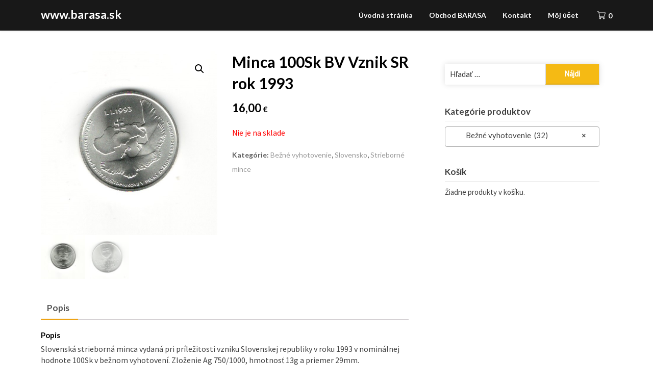

--- FILE ---
content_type: text/html; charset=UTF-8
request_url: https://www.barasa.sk/obchod/minca-100sk-bv-vznik-sr-rok-1993/
body_size: 15716
content:
<!doctype html>
<html lang="sk-SK">
<head>
	<meta charset="UTF-8">
	<meta name="viewport" content="width=device-width, initial-scale=1">
	<link rel="profile" href="https://gmpg.org/xfn/11">

	<title>Minca 100Sk BV Vznik SR rok 1993 &#8211; www.barasa.sk</title>
<meta name='robots' content='max-image-preview:large' />
<script>window._wca = window._wca || [];</script>
<link rel='dns-prefetch' href='//stats.wp.com' />
<link rel='dns-prefetch' href='//d389zggrogs7qo.cloudfront.net' />
<link rel='dns-prefetch' href='//assets.pinterest.com' />
<link rel='dns-prefetch' href='//platform.linkedin.com' />
<link rel='dns-prefetch' href='//fonts.googleapis.com' />
<link rel="alternate" type="application/rss+xml" title="RSS kanál: www.barasa.sk &raquo;" href="https://www.barasa.sk/feed/" />
<link rel="alternate" type="application/rss+xml" title="RSS kanál komentárov webu www.barasa.sk &raquo;" href="https://www.barasa.sk/comments/feed/" />
<script type="text/javascript">
window._wpemojiSettings = {"baseUrl":"https:\/\/s.w.org\/images\/core\/emoji\/14.0.0\/72x72\/","ext":".png","svgUrl":"https:\/\/s.w.org\/images\/core\/emoji\/14.0.0\/svg\/","svgExt":".svg","source":{"concatemoji":"https:\/\/www.barasa.sk\/wp-includes\/js\/wp-emoji-release.min.js?ver=6.2"}};
/*! This file is auto-generated */
!function(e,a,t){var n,r,o,i=a.createElement("canvas"),p=i.getContext&&i.getContext("2d");function s(e,t){p.clearRect(0,0,i.width,i.height),p.fillText(e,0,0);e=i.toDataURL();return p.clearRect(0,0,i.width,i.height),p.fillText(t,0,0),e===i.toDataURL()}function c(e){var t=a.createElement("script");t.src=e,t.defer=t.type="text/javascript",a.getElementsByTagName("head")[0].appendChild(t)}for(o=Array("flag","emoji"),t.supports={everything:!0,everythingExceptFlag:!0},r=0;r<o.length;r++)t.supports[o[r]]=function(e){if(p&&p.fillText)switch(p.textBaseline="top",p.font="600 32px Arial",e){case"flag":return s("\ud83c\udff3\ufe0f\u200d\u26a7\ufe0f","\ud83c\udff3\ufe0f\u200b\u26a7\ufe0f")?!1:!s("\ud83c\uddfa\ud83c\uddf3","\ud83c\uddfa\u200b\ud83c\uddf3")&&!s("\ud83c\udff4\udb40\udc67\udb40\udc62\udb40\udc65\udb40\udc6e\udb40\udc67\udb40\udc7f","\ud83c\udff4\u200b\udb40\udc67\u200b\udb40\udc62\u200b\udb40\udc65\u200b\udb40\udc6e\u200b\udb40\udc67\u200b\udb40\udc7f");case"emoji":return!s("\ud83e\udef1\ud83c\udffb\u200d\ud83e\udef2\ud83c\udfff","\ud83e\udef1\ud83c\udffb\u200b\ud83e\udef2\ud83c\udfff")}return!1}(o[r]),t.supports.everything=t.supports.everything&&t.supports[o[r]],"flag"!==o[r]&&(t.supports.everythingExceptFlag=t.supports.everythingExceptFlag&&t.supports[o[r]]);t.supports.everythingExceptFlag=t.supports.everythingExceptFlag&&!t.supports.flag,t.DOMReady=!1,t.readyCallback=function(){t.DOMReady=!0},t.supports.everything||(n=function(){t.readyCallback()},a.addEventListener?(a.addEventListener("DOMContentLoaded",n,!1),e.addEventListener("load",n,!1)):(e.attachEvent("onload",n),a.attachEvent("onreadystatechange",function(){"complete"===a.readyState&&t.readyCallback()})),(e=t.source||{}).concatemoji?c(e.concatemoji):e.wpemoji&&e.twemoji&&(c(e.twemoji),c(e.wpemoji)))}(window,document,window._wpemojiSettings);
</script>
<style type="text/css">
img.wp-smiley,
img.emoji {
	display: inline !important;
	border: none !important;
	box-shadow: none !important;
	height: 1em !important;
	width: 1em !important;
	margin: 0 0.07em !important;
	vertical-align: -0.1em !important;
	background: none !important;
	padding: 0 !important;
}
</style>
	<link rel='stylesheet' id='wp-block-library-css' href='https://www.barasa.sk/wp-includes/css/dist/block-library/style.min.css?ver=6.2' type='text/css' media='all' />
<style id='wp-block-library-inline-css' type='text/css'>
.has-text-align-justify{text-align:justify;}
</style>
<link rel='stylesheet' id='mediaelement-css' href='https://www.barasa.sk/wp-includes/js/mediaelement/mediaelementplayer-legacy.min.css?ver=4.2.17' type='text/css' media='all' />
<link rel='stylesheet' id='wp-mediaelement-css' href='https://www.barasa.sk/wp-includes/js/mediaelement/wp-mediaelement.min.css?ver=6.2' type='text/css' media='all' />
<link rel='stylesheet' id='wc-blocks-vendors-style-css' href='https://www.barasa.sk/wp-content/plugins/woocommerce/packages/woocommerce-blocks/build/wc-blocks-vendors-style.css?ver=9.8.5' type='text/css' media='all' />
<link rel='stylesheet' id='wc-blocks-style-css' href='https://www.barasa.sk/wp-content/plugins/woocommerce/packages/woocommerce-blocks/build/wc-blocks-style.css?ver=9.8.5' type='text/css' media='all' />
<link rel='stylesheet' id='classic-theme-styles-css' href='https://www.barasa.sk/wp-includes/css/classic-themes.min.css?ver=6.2' type='text/css' media='all' />
<style id='global-styles-inline-css' type='text/css'>
body{--wp--preset--color--black: #000000;--wp--preset--color--cyan-bluish-gray: #abb8c3;--wp--preset--color--white: #ffffff;--wp--preset--color--pale-pink: #f78da7;--wp--preset--color--vivid-red: #cf2e2e;--wp--preset--color--luminous-vivid-orange: #ff6900;--wp--preset--color--luminous-vivid-amber: #fcb900;--wp--preset--color--light-green-cyan: #7bdcb5;--wp--preset--color--vivid-green-cyan: #00d084;--wp--preset--color--pale-cyan-blue: #8ed1fc;--wp--preset--color--vivid-cyan-blue: #0693e3;--wp--preset--color--vivid-purple: #9b51e0;--wp--preset--gradient--vivid-cyan-blue-to-vivid-purple: linear-gradient(135deg,rgba(6,147,227,1) 0%,rgb(155,81,224) 100%);--wp--preset--gradient--light-green-cyan-to-vivid-green-cyan: linear-gradient(135deg,rgb(122,220,180) 0%,rgb(0,208,130) 100%);--wp--preset--gradient--luminous-vivid-amber-to-luminous-vivid-orange: linear-gradient(135deg,rgba(252,185,0,1) 0%,rgba(255,105,0,1) 100%);--wp--preset--gradient--luminous-vivid-orange-to-vivid-red: linear-gradient(135deg,rgba(255,105,0,1) 0%,rgb(207,46,46) 100%);--wp--preset--gradient--very-light-gray-to-cyan-bluish-gray: linear-gradient(135deg,rgb(238,238,238) 0%,rgb(169,184,195) 100%);--wp--preset--gradient--cool-to-warm-spectrum: linear-gradient(135deg,rgb(74,234,220) 0%,rgb(151,120,209) 20%,rgb(207,42,186) 40%,rgb(238,44,130) 60%,rgb(251,105,98) 80%,rgb(254,248,76) 100%);--wp--preset--gradient--blush-light-purple: linear-gradient(135deg,rgb(255,206,236) 0%,rgb(152,150,240) 100%);--wp--preset--gradient--blush-bordeaux: linear-gradient(135deg,rgb(254,205,165) 0%,rgb(254,45,45) 50%,rgb(107,0,62) 100%);--wp--preset--gradient--luminous-dusk: linear-gradient(135deg,rgb(255,203,112) 0%,rgb(199,81,192) 50%,rgb(65,88,208) 100%);--wp--preset--gradient--pale-ocean: linear-gradient(135deg,rgb(255,245,203) 0%,rgb(182,227,212) 50%,rgb(51,167,181) 100%);--wp--preset--gradient--electric-grass: linear-gradient(135deg,rgb(202,248,128) 0%,rgb(113,206,126) 100%);--wp--preset--gradient--midnight: linear-gradient(135deg,rgb(2,3,129) 0%,rgb(40,116,252) 100%);--wp--preset--duotone--dark-grayscale: url('#wp-duotone-dark-grayscale');--wp--preset--duotone--grayscale: url('#wp-duotone-grayscale');--wp--preset--duotone--purple-yellow: url('#wp-duotone-purple-yellow');--wp--preset--duotone--blue-red: url('#wp-duotone-blue-red');--wp--preset--duotone--midnight: url('#wp-duotone-midnight');--wp--preset--duotone--magenta-yellow: url('#wp-duotone-magenta-yellow');--wp--preset--duotone--purple-green: url('#wp-duotone-purple-green');--wp--preset--duotone--blue-orange: url('#wp-duotone-blue-orange');--wp--preset--font-size--small: 13px;--wp--preset--font-size--medium: 20px;--wp--preset--font-size--large: 36px;--wp--preset--font-size--x-large: 42px;--wp--preset--spacing--20: 0.44rem;--wp--preset--spacing--30: 0.67rem;--wp--preset--spacing--40: 1rem;--wp--preset--spacing--50: 1.5rem;--wp--preset--spacing--60: 2.25rem;--wp--preset--spacing--70: 3.38rem;--wp--preset--spacing--80: 5.06rem;--wp--preset--shadow--natural: 6px 6px 9px rgba(0, 0, 0, 0.2);--wp--preset--shadow--deep: 12px 12px 50px rgba(0, 0, 0, 0.4);--wp--preset--shadow--sharp: 6px 6px 0px rgba(0, 0, 0, 0.2);--wp--preset--shadow--outlined: 6px 6px 0px -3px rgba(255, 255, 255, 1), 6px 6px rgba(0, 0, 0, 1);--wp--preset--shadow--crisp: 6px 6px 0px rgba(0, 0, 0, 1);}:where(.is-layout-flex){gap: 0.5em;}body .is-layout-flow > .alignleft{float: left;margin-inline-start: 0;margin-inline-end: 2em;}body .is-layout-flow > .alignright{float: right;margin-inline-start: 2em;margin-inline-end: 0;}body .is-layout-flow > .aligncenter{margin-left: auto !important;margin-right: auto !important;}body .is-layout-constrained > .alignleft{float: left;margin-inline-start: 0;margin-inline-end: 2em;}body .is-layout-constrained > .alignright{float: right;margin-inline-start: 2em;margin-inline-end: 0;}body .is-layout-constrained > .aligncenter{margin-left: auto !important;margin-right: auto !important;}body .is-layout-constrained > :where(:not(.alignleft):not(.alignright):not(.alignfull)){max-width: var(--wp--style--global--content-size);margin-left: auto !important;margin-right: auto !important;}body .is-layout-constrained > .alignwide{max-width: var(--wp--style--global--wide-size);}body .is-layout-flex{display: flex;}body .is-layout-flex{flex-wrap: wrap;align-items: center;}body .is-layout-flex > *{margin: 0;}:where(.wp-block-columns.is-layout-flex){gap: 2em;}.has-black-color{color: var(--wp--preset--color--black) !important;}.has-cyan-bluish-gray-color{color: var(--wp--preset--color--cyan-bluish-gray) !important;}.has-white-color{color: var(--wp--preset--color--white) !important;}.has-pale-pink-color{color: var(--wp--preset--color--pale-pink) !important;}.has-vivid-red-color{color: var(--wp--preset--color--vivid-red) !important;}.has-luminous-vivid-orange-color{color: var(--wp--preset--color--luminous-vivid-orange) !important;}.has-luminous-vivid-amber-color{color: var(--wp--preset--color--luminous-vivid-amber) !important;}.has-light-green-cyan-color{color: var(--wp--preset--color--light-green-cyan) !important;}.has-vivid-green-cyan-color{color: var(--wp--preset--color--vivid-green-cyan) !important;}.has-pale-cyan-blue-color{color: var(--wp--preset--color--pale-cyan-blue) !important;}.has-vivid-cyan-blue-color{color: var(--wp--preset--color--vivid-cyan-blue) !important;}.has-vivid-purple-color{color: var(--wp--preset--color--vivid-purple) !important;}.has-black-background-color{background-color: var(--wp--preset--color--black) !important;}.has-cyan-bluish-gray-background-color{background-color: var(--wp--preset--color--cyan-bluish-gray) !important;}.has-white-background-color{background-color: var(--wp--preset--color--white) !important;}.has-pale-pink-background-color{background-color: var(--wp--preset--color--pale-pink) !important;}.has-vivid-red-background-color{background-color: var(--wp--preset--color--vivid-red) !important;}.has-luminous-vivid-orange-background-color{background-color: var(--wp--preset--color--luminous-vivid-orange) !important;}.has-luminous-vivid-amber-background-color{background-color: var(--wp--preset--color--luminous-vivid-amber) !important;}.has-light-green-cyan-background-color{background-color: var(--wp--preset--color--light-green-cyan) !important;}.has-vivid-green-cyan-background-color{background-color: var(--wp--preset--color--vivid-green-cyan) !important;}.has-pale-cyan-blue-background-color{background-color: var(--wp--preset--color--pale-cyan-blue) !important;}.has-vivid-cyan-blue-background-color{background-color: var(--wp--preset--color--vivid-cyan-blue) !important;}.has-vivid-purple-background-color{background-color: var(--wp--preset--color--vivid-purple) !important;}.has-black-border-color{border-color: var(--wp--preset--color--black) !important;}.has-cyan-bluish-gray-border-color{border-color: var(--wp--preset--color--cyan-bluish-gray) !important;}.has-white-border-color{border-color: var(--wp--preset--color--white) !important;}.has-pale-pink-border-color{border-color: var(--wp--preset--color--pale-pink) !important;}.has-vivid-red-border-color{border-color: var(--wp--preset--color--vivid-red) !important;}.has-luminous-vivid-orange-border-color{border-color: var(--wp--preset--color--luminous-vivid-orange) !important;}.has-luminous-vivid-amber-border-color{border-color: var(--wp--preset--color--luminous-vivid-amber) !important;}.has-light-green-cyan-border-color{border-color: var(--wp--preset--color--light-green-cyan) !important;}.has-vivid-green-cyan-border-color{border-color: var(--wp--preset--color--vivid-green-cyan) !important;}.has-pale-cyan-blue-border-color{border-color: var(--wp--preset--color--pale-cyan-blue) !important;}.has-vivid-cyan-blue-border-color{border-color: var(--wp--preset--color--vivid-cyan-blue) !important;}.has-vivid-purple-border-color{border-color: var(--wp--preset--color--vivid-purple) !important;}.has-vivid-cyan-blue-to-vivid-purple-gradient-background{background: var(--wp--preset--gradient--vivid-cyan-blue-to-vivid-purple) !important;}.has-light-green-cyan-to-vivid-green-cyan-gradient-background{background: var(--wp--preset--gradient--light-green-cyan-to-vivid-green-cyan) !important;}.has-luminous-vivid-amber-to-luminous-vivid-orange-gradient-background{background: var(--wp--preset--gradient--luminous-vivid-amber-to-luminous-vivid-orange) !important;}.has-luminous-vivid-orange-to-vivid-red-gradient-background{background: var(--wp--preset--gradient--luminous-vivid-orange-to-vivid-red) !important;}.has-very-light-gray-to-cyan-bluish-gray-gradient-background{background: var(--wp--preset--gradient--very-light-gray-to-cyan-bluish-gray) !important;}.has-cool-to-warm-spectrum-gradient-background{background: var(--wp--preset--gradient--cool-to-warm-spectrum) !important;}.has-blush-light-purple-gradient-background{background: var(--wp--preset--gradient--blush-light-purple) !important;}.has-blush-bordeaux-gradient-background{background: var(--wp--preset--gradient--blush-bordeaux) !important;}.has-luminous-dusk-gradient-background{background: var(--wp--preset--gradient--luminous-dusk) !important;}.has-pale-ocean-gradient-background{background: var(--wp--preset--gradient--pale-ocean) !important;}.has-electric-grass-gradient-background{background: var(--wp--preset--gradient--electric-grass) !important;}.has-midnight-gradient-background{background: var(--wp--preset--gradient--midnight) !important;}.has-small-font-size{font-size: var(--wp--preset--font-size--small) !important;}.has-medium-font-size{font-size: var(--wp--preset--font-size--medium) !important;}.has-large-font-size{font-size: var(--wp--preset--font-size--large) !important;}.has-x-large-font-size{font-size: var(--wp--preset--font-size--x-large) !important;}
.wp-block-navigation a:where(:not(.wp-element-button)){color: inherit;}
:where(.wp-block-columns.is-layout-flex){gap: 2em;}
.wp-block-pullquote{font-size: 1.5em;line-height: 1.6;}
</style>
<link rel='stylesheet' id='photoswipe-css' href='https://www.barasa.sk/wp-content/plugins/woocommerce/assets/css/photoswipe/photoswipe.min.css?ver=7.6.1' type='text/css' media='all' />
<link rel='stylesheet' id='photoswipe-default-skin-css' href='https://www.barasa.sk/wp-content/plugins/woocommerce/assets/css/photoswipe/default-skin/default-skin.min.css?ver=7.6.1' type='text/css' media='all' />
<link rel='stylesheet' id='woocommerce-layout-css' href='https://www.barasa.sk/wp-content/plugins/woocommerce/assets/css/woocommerce-layout.css?ver=7.6.1' type='text/css' media='all' />
<style id='woocommerce-layout-inline-css' type='text/css'>

	.infinite-scroll .woocommerce-pagination {
		display: none;
	}
</style>
<link rel='stylesheet' id='woocommerce-smallscreen-css' href='https://www.barasa.sk/wp-content/plugins/woocommerce/assets/css/woocommerce-smallscreen.css?ver=7.6.1' type='text/css' media='only screen and (max-width: 768px)' />
<link rel='stylesheet' id='woocommerce-general-css' href='https://www.barasa.sk/wp-content/plugins/woocommerce/assets/css/woocommerce.css?ver=7.6.1' type='text/css' media='all' />
<style id='woocommerce-inline-inline-css' type='text/css'>
.woocommerce form .form-row .required { visibility: visible; }
</style>
<link rel='stylesheet' id='gutenshop-owl-slider-default-css' href='https://www.barasa.sk/wp-content/themes/gutenshop/css/owl.carousel.min.css?ver=6.2' type='text/css' media='all' />
<link rel='stylesheet' id='gutenshop-owl-slider-theme-css' href='https://www.barasa.sk/wp-content/themes/gutenshop/css/owl.theme.default.css?ver=6.2' type='text/css' media='all' />
<link rel='stylesheet' id='font-awesome-css' href='https://www.barasa.sk/wp-content/themes/gutenshop/css/font-awesome.min.css?ver=6.2' type='text/css' media='all' />
<link rel='stylesheet' id='gutenshop-foundation-css' href='https://www.barasa.sk/wp-content/themes/gutenshop/css/foundation.css?ver=6.2' type='text/css' media='all' />
<link rel='stylesheet' id='gutenshop-font-css' href='https://fonts.googleapis.com/css?family=Saira+Semi+Condensed%3A400%2C700&#038;ver=6.2' type='text/css' media='all' />
<link rel='stylesheet' id='gutenshop-dashicons-css' href='https://www.barasa.sk/wp-includes/css/dashicons.css?ver=6.2' type='text/css' media='all' />
<link rel='stylesheet' id='gutenshop-style-css' href='https://www.barasa.sk/wp-content/themes/gutenshop/style.css?ver=6.2' type='text/css' media='all' />
<link rel='stylesheet' id='gutenshop-google-fonts-css' href='//fonts.googleapis.com/css?family=Lato%3A400%2C300italic%2C700%2C700i%7CSource+Sans+Pro%3A400%2C400italic&#038;ver=6.2' type='text/css' media='all' />
<link rel='stylesheet' id='jetpack_css-css' href='https://www.barasa.sk/wp-content/plugins/jetpack/css/jetpack.css?ver=12.0' type='text/css' media='all' />
<script type='text/javascript' src='https://www.barasa.sk/wp-includes/js/jquery/jquery.min.js?ver=3.6.3' id='jquery-core-js'></script>
<script type='text/javascript' src='https://www.barasa.sk/wp-includes/js/jquery/jquery-migrate.min.js?ver=3.4.0' id='jquery-migrate-js'></script>
<script defer type='text/javascript' src='https://stats.wp.com/s-202604.js' id='woocommerce-analytics-js'></script>
<link rel="https://api.w.org/" href="https://www.barasa.sk/wp-json/" /><link rel="alternate" type="application/json" href="https://www.barasa.sk/wp-json/wp/v3/product/1816" /><link rel="EditURI" type="application/rsd+xml" title="RSD" href="https://www.barasa.sk/xmlrpc.php?rsd" />
<link rel="wlwmanifest" type="application/wlwmanifest+xml" href="https://www.barasa.sk/wp-includes/wlwmanifest.xml" />
<meta name="generator" content="WordPress 6.2" />
<meta name="generator" content="WooCommerce 7.6.1" />
<link rel="canonical" href="https://www.barasa.sk/obchod/minca-100sk-bv-vznik-sr-rok-1993/" />
<link rel='shortlink' href='https://www.barasa.sk/?p=1816' />
<link rel="alternate" type="application/json+oembed" href="https://www.barasa.sk/wp-json/oembed/1.0/embed?url=https%3A%2F%2Fwww.barasa.sk%2Fobchod%2Fminca-100sk-bv-vznik-sr-rok-1993%2F" />
<link rel="alternate" type="text/xml+oembed" href="https://www.barasa.sk/wp-json/oembed/1.0/embed?url=https%3A%2F%2Fwww.barasa.sk%2Fobchod%2Fminca-100sk-bv-vznik-sr-rok-1993%2F&#038;format=xml" />
	<style>img#wpstats{display:none}</style>
		
		<style type="text/css">
			/* Navigation */
			.main-navigation a, #site-navigation span.dashicons.dashicons-menu:before, .iot-menu-left-ul a { color: #ffffff; }
			.cart-customlocation svg{ fill: #ffffff; }
			.navigation-wrapper, .main-navigation ul ul, #iot-menu-left, .cart-preview{ background: #181818; }
					
	






/* Global */
.single .content-area a, .page .content-area a, .woocommerce table.shop_table a { color: ; }
.page .content-area a.button, .single .page .content-area a.button {color:#fff;}
a.button,a.button:hover,a.button:active,a.button:focus, button, input[type="button"], input[type="reset"], input[type="submit"] { background: ; }
.tags-links a, .cat-links a{ border-color: ; }
.single main article .entry-meta *, .single main article .entry-meta, .archive main article .entry-meta *, .comments-area .comment-metadata time{ color: ; }
.single .content-area h1, .single .content-area h2, .single .content-area h3, .single .content-area h4, .single .content-area h5, .single .content-area h6, .page .content-area h1, .page .content-area h2, .page .content-area h3, .page .content-area h4, .page .content-area h5, .page .content-area h6, .page .content-area th, .single .content-area th, .blog.related-posts main article h4 a, .single b.fn, .page b.fn, .error404 h1, .search-results h1.page-title, .search-no-results h1.page-title, .archive h1.page-title, .page header.entry-header h1, h2.woocommerce-loop-product__title, .woocommerce-billing-fields label,#order_comments_field label, .wc_payment_method label, form.woocommerce-EditAccountForm.edit-account legend, .product h1.product_title.entry-title, .woocommerce div.product p.price *{ color: ; }
.comment-respond p.comment-notes, .comment-respond label, .page .site-content .entry-content cite, .comment-content *, .about-the-author, .page code, .page kbd, .page tt, .page var, .page .site-content .entry-content, .page .site-content .entry-content p, .page .site-content .entry-content li, .page .site-content .entry-content div, .comment-respond p.comment-notes, .comment-respond label, .single .site-content .entry-content cite, .comment-content *, .about-the-author, .single code, .single kbd, .single tt, .single var, .single .site-content .entry-content, .single .site-content .entry-content p, .single .site-content .entry-content li, .single .site-content .entry-content div, .error404 p, .search-no-results p, .woocommerce-Price-amount.amount, .woocommerce ul.products li.product .price, mark.count, p.woocommerce-result-count, .cart-subtotal span.woocommerce-Price-amount.amount, .order-total span.woocommerce-Price-amount.amount, .woocommerce-terms-and-conditions-wrapper .validate-required label, .woocommerce-form-login span, .woocommerce-form-login label, .create-account span, #customer_login .form-row label, .woocommerce-view-order mark,.woocommerce-view-order ins, table tfoot, .woocommerce form .form-row label, .payment_method_stripe label, .variations label, .product span.sku, .woocommerce div.product .woocommerce-tabs ul.tabs li a, .woocommerce div.product .woocommerce-tabs ul.tabs li a:hover, .woocommerce table.shop_attributes th, .woocommerce table.shop_attributes td { color: ; }
.page .entry-content blockquote, .single .entry-content blockquote, .comment-content blockquote { border-color: ; }
.error-404 input.search-field, .about-the-author, .comments-title, .related-posts h3, .comment-reply-title,#add_payment_method .cart-collaterals .cart_totals tr td, #add_payment_method .cart-collaterals .cart_totals tr th, .woocommerce-cart .cart-collaterals .cart_totals tr td, .woocommerce-cart .cart-collaterals .cart_totals tr th, .woocommerce-checkout .cart-collaterals .cart_totals tr td, .woocommerce-checkout .cart-collaterals .cart_totals tr th, .woocommerce-cart .cart_totals h2, .woocommerce table.shop_table td, .woocommerce-checkout .woocommerce-billing-fields h3, #add_payment_method #payment ul.payment_methods, .woocommerce-cart #payment ul.payment_methods, .woocommerce-checkout #payment ul.payment_methods,.woocommerce div.product .woocommerce-tabs ul.tabs::before { border-color: ; }
.product h1.product_title.entry-title:after, .woocommerce-cart h1:after, .woocommerce-account.woocommerce-page h1.entry-title:after, #customer_login h2:after{ background: ; }
.woocommerce table.shop_table.woocommerce-checkout-review-order-table, .single article.post table *,.page article.page table *, nav.woocommerce-MyAccount-navigation li{ border-color:  !important; }
.wp-block-button__link, ul li.product .button, ul li.product .button:hover, .woocommerce ul.products li.product .product-feed-button .add_to_cart_button, .woocommerce ul.products li.product .product-feed-button .button, .woocommerce ul.products li.product:hover a.added_to_cart.wc-forward, .woocommerce nav.woocommerce-pagination ul li a, .woocommerce nav.woocommerce-pagination ul li a:hover, .woocommerce nav.woocommerce-pagination ul li span.current, .woocommerce nav.woocommerce-pagination ul li span.current:hover, .woocommerce nav.woocommerce-pagination ul li span, .woocommerce nav.woocommerce-pagination ul li, a.checkout-button.button.alt.wc-forward, .woocommerce #respond input#submit, .woocommerce a.button, .woocommerce button.button, .woocommerce input.button, .woocommerce table.shop_table .coupon button.button, .woocommerce #respond input#submit:hover, .woocommerce a.button:hover, .woocommerce button.button:hover, .woocommerce input.button:hover, .return-to-shop a.button.wc-backward, .woocommerce #respond input#submit.disabled:hover, .woocommerce #respond input#submit:disabled:hover, .woocommerce #respond input#submit:disabled[disabled]:hover, .woocommerce a.button.disabled:hover, .woocommerce a.button:disabled:hover, .woocommerce a.button:disabled[disabled]:hover, .woocommerce button.button.disabled:hover, .woocommerce button.button:disabled:hover, .woocommerce button.button:disabled[disabled]:hover, .woocommerce input.button.disabled:hover, .woocommerce input.button:disabled:hover, .woocommerce input.button:disabled[disabled]:hover, .woocommerce-checkout button#place_order, .woocommerce .woocommerce-message a.button.wc-forward, .woocommerce-message a.button.wc-forward:hover, .woocommerce-message a.button.wc-forward:focus, div#customer_login form.woocommerce-EditAccountForm.edit-account button.woocommerce-Button.button, .woocommerce-form-login button.woocommerce-Button.button, #customer_login button.woocommerce-Button.button, a.button, a.button:hover, a.button:active, a.button:focus, button, input[type="button"], input[type="reset"], input[type="submit"], .woocommerce-account a.woocommerce-button.button.view, .woocommerce-account a.woocommerce-button.button.view:hover, .woocommerce-account a.woocommerce-button.button.view:active, .woocommerce-account a.woocommerce-button.button.view:focus, .woocommerce .woocommerce-MyAccount-content a.button, .woocommerce .woocommerce-MyAccount-content a.button:hover, .woocommerce .woocommerce-MyAccount-content a.button:active, .woocommerce .woocommerce-MyAccount-content a.button:focus, form#add_payment_method button#place_order, .woocommerce-Address a.edit, .woocommerce table a.button.delete, .woocommerce table a.button.delete:hover, button.single_add_to_cart_button.button.alt, button.single_add_to_cart_button.button.alt:hover, .woocommerce #respond input#submit.alt.disabled, .woocommerce #respond input#submit.alt.disabled:hover, .woocommerce #respond input#submit.alt:disabled, .woocommerce #respond input#submit.alt:disabled:hover, .woocommerce #respond input#submit.alt:disabled[disabled], .woocommerce #respond input#submit.alt:disabled[disabled]:hover, .woocommerce a.button.alt.disabled, .woocommerce a.button.alt.disabled:hover, .woocommerce a.button.alt:disabled, .woocommerce a.button.alt:disabled:hover, .woocommerce a.button.alt:disabled[disabled], .woocommerce a.button.alt:disabled[disabled]:hover, .woocommerce button.button.alt.disabled, .woocommerce button.button.alt.disabled:hover, .woocommerce button.button.alt:disabled, .woocommerce button.button.alt:disabled:hover, .woocommerce button.button.alt:disabled[disabled], .woocommerce button.button.alt:disabled[disabled]:hover, .woocommerce input.button.alt.disabled, .woocommerce input.button.alt.disabled:hover, .woocommerce input.button.alt:disabled, .woocommerce input.button.alt:disabled:hover, .woocommerce input.button.alt:disabled[disabled], .woocommerce input.button.alt:disabled[disabled]:hover, .woocommerce #respond input#submit.alt, .woocommerce a.button.alt, .woocommerce button.button.alt, .woocommerce input.button.alt, .single-product.woocommerce #respond input#submit{ background: ; }
.single .content-area a.wp-block-button__link, .page .content-area a.wp-block-button__link, .wp-block-button__link, ul li.product .button, ul li.product .button:hover, .woocommerce ul.products li.product .product-feed-button .add_to_cart_button, .woocommerce ul.products li.product .product-feed-button .button, .woocommerce ul.products li.product:hover a.added_to_cart.wc-forward, .woocommerce nav.woocommerce-pagination ul li a, .woocommerce nav.woocommerce-pagination ul li a:hover, .woocommerce nav.woocommerce-pagination ul li span.current, .woocommerce nav.woocommerce-pagination ul li span.current:hover, .woocommerce nav.woocommerce-pagination ul li span, .woocommerce nav.woocommerce-pagination ul li, a.checkout-button.button.alt.wc-forward, .woocommerce #respond input#submit, .woocommerce a.button, .woocommerce button.button, .woocommerce input.button, .woocommerce table.shop_table .coupon button.button, .woocommerce table.shop_table input#coupon_code, .woocommerce #respond input#submit:hover, .woocommerce a.button:hover, .woocommerce button.button:hover, .woocommerce input.button:hover, #secondary .search-form input.search-submit, .search-form input.search-submit, input.search-submit, a.button, a.button:hover, a.button:active, a.button:focus, button, input[type="button"], input[type="reset"], input[type="submit"], .woocommerce-Address a.edit, .woocommerce table a.button.delete, .woocommerce table a.button.delete:hover,button.single_add_to_cart_button.button.alt, button.single_add_to_cart_button.button.alt:hover, .woocommerce #respond input#submit.alt.disabled, .woocommerce #respond input#submit.alt.disabled:hover, .woocommerce #respond input#submit.alt:disabled, .woocommerce #respond input#submit.alt:disabled:hover, .woocommerce #respond input#submit.alt:disabled[disabled], .woocommerce #respond input#submit.alt:disabled[disabled]:hover, .woocommerce a.button.alt.disabled, .woocommerce a.button.alt.disabled:hover, .woocommerce a.button.alt:disabled, .woocommerce a.button.alt:disabled:hover, .woocommerce a.button.alt:disabled[disabled], .woocommerce a.button.alt:disabled[disabled]:hover, .woocommerce button.button.alt.disabled, .woocommerce button.button.alt.disabled:hover, .woocommerce button.button.alt:disabled, .woocommerce button.button.alt:disabled:hover, .woocommerce button.button.alt:disabled[disabled], .woocommerce button.button.alt:disabled[disabled]:hover, .woocommerce input.button.alt.disabled, .woocommerce input.button.alt.disabled:hover, .woocommerce input.button.alt:disabled, .woocommerce input.button.alt:disabled:hover, .woocommerce input.button.alt:disabled[disabled], .woocommerce input.button.alt:disabled[disabled]:hover, .woocommerce #respond input#submit.alt, .woocommerce a.button.alt, .woocommerce button.button.alt, .woocommerce input.button.alt, .single-product.woocommerce #respond input#submit { color:  !important; }
.woocommerce table.shop_table input#coupon_code, .woocommerce #respond input#submit:hover, .woocommerce a.button:hover, .woocommerce button.button:hover, .woocommerce input.button:hover, .woocommerce-account a.woocommerce-button.button.view, .woocommerce-account a.woocommerce-button.button.view:hover, .woocommerce-account a.woocommerce-button.button.view:active, .woocommerce-account a.woocommerce-button.button.view:focus, .woocommerce .woocommerce-MyAccount-content a.button, .woocommerce .woocommerce-MyAccount-content a.button:hover, .woocommerce .woocommerce-MyAccount-content a.button:active, .woocommerce .woocommerce-MyAccount-content a.button:focus, form#add_payment_method button#place_order, .woocommerce-Address a.edit,.woocommerce table a.button.delete, .woocommerce table a.button.delete:hover, button.single_add_to_cart_button.button.alt, button.single_add_to_cart_button.button.alt:hover,.woocommerce .product .woocommerce-tabs ul.tabs.wc-tabs li.active,.woocommerce #respond input#submit.alt.disabled, .woocommerce #respond input#submit.alt.disabled:hover, .woocommerce #respond input#submit.alt:disabled, .woocommerce #respond input#submit.alt:disabled:hover, .woocommerce #respond input#submit.alt:disabled[disabled], .woocommerce #respond input#submit.alt:disabled[disabled]:hover, .woocommerce a.button.alt.disabled, .woocommerce a.button.alt.disabled:hover, .woocommerce a.button.alt:disabled, .woocommerce a.button.alt:disabled:hover, .woocommerce a.button.alt:disabled[disabled], .woocommerce a.button.alt:disabled[disabled]:hover, .woocommerce button.button.alt.disabled, .woocommerce button.button.alt.disabled:hover, .woocommerce button.button.alt:disabled, .woocommerce button.button.alt:disabled:hover, .woocommerce button.button.alt:disabled[disabled], .woocommerce button.button.alt:disabled[disabled]:hover, .woocommerce input.button.alt.disabled, .woocommerce input.button.alt.disabled:hover, .woocommerce input.button.alt:disabled, .woocommerce input.button.alt:disabled:hover, .woocommerce input.button.alt:disabled[disabled], .woocommerce input.button.alt:disabled[disabled]:hover, .woocommerce #respond input#submit.alt, .woocommerce a.button.alt, .woocommerce button.button.alt, .woocommerce input.button.alt{ border-color:  !important; }
.woocommerce span.onsale { color: ; }
.woocommerce span.onsale { background: ; }
.woocommerce .woocommerce-ordering select, .woocommerce .quantity input.qty, .woocommerce form input, .woocommerce form .form-row .input-text, .woocommerce-page form .form-row .input-text, .select2-container--default .select2-selection--single, .error-404 input.search-field, div#stripe-card-element, div#stripe-exp-element, div#stripe-cvc-element, .woocommerce div.product form.cart .variations select { background: ; }
.woocommerce .woocommerce-ordering select, .woocommerce .quantity input.qty, .woocommerce form input, .woocommerce form .form-row .input-text, .woocommerce-page form .form-row .input-text, .select2-container--default .select2-selection--single, .error-404 input.search-field, .select2-container--default .select2-selection--single .select2-selection__rendered, div#stripe-card-element, div#stripe-exp-element, div#stripe-cvc-element, .woocommerce div.product form.cart .variations select { color: ; }
.woocommerce .woocommerce-ordering select, .woocommerce .quantity input.qty, .woocommerce form input, .woocommerce form .form-row .input-text, .woocommerce-page form .form-row .input-text, .select2-container--default .select2-selection--single, .woocommerce form .form-row.woocommerce-validated .select2-container, .woocommerce form .form-row.woocommerce-validated input.input-text, .woocommerce form .form-row.woocommerce-validated select, .error-404 input.search-field, div#stripe-card-element, div#stripe-exp-element, div#stripe-cvc-element, .woocommerce div.product form.cart .variations select { border-color:  !important; }
.select2-container--default .select2-selection--single .select2-selection__arrow b{ border-color:  transparent transparent transparent; }
.single article.post table *,.page article.page table *, .woocommerce .woocommerce-checkout #payment ul.payment_methods, .woocommerce-error, .woocommerce-info, .woocommerce-message, .woocommerce-checkout form.woocommerce-form.woocommerce-form-login.login{ background: #; }

 

	.single-post div#primary.content-area { width: 100%; max-width: 100%; }
	.single-post aside#secondary { display: none; }







	a.gutenshopshare-link.gutenshopshare-pinterest {
		display:none;
	}
	a.gutenshopshare-link.gutenshopshare-linkedin {
		display:none;
	}
	a.gutenshopshare-link.gutenshopshare-whatsapp {
		display:none;
	}
	a.gutenshopshare-link.gutenshopshare-twitter {
		display:none;
	}
	a.gutenshopshare-link.gutenshopshare-facebook {
		display:none;
	}

	.gutenshopshare-link img {display:none;}
	.gutenshopshare-link:after {display:none;}

/* Sidebar */
.sidebar-inner{ background-color: ; }
#secondary h4, #secondary h1, #secondary h2, #secondary h3, #secondary h5, #secondary h6, #secondary h4 a, #secondary span.product-title{ color: ; }
#secondary .search-form input.search-submit, #secondary .search-form input.search-submit, #secondary input.search-submit, #secondary .widget_product_search form.woocommerce-product-search button, #secondary button.button, .sidebar-inner .widget.widget_shopping_cart a.button, #secondary .sidebar-inner .widget.widget_shopping_cart a.button { background-color: ; }
#secondary .sidebar-inner .widget.widget_shopping_cart a.button{ color:  !important; }
#secondary .search-form input.search-submit, #secondary .search-form input.search-submit, #secondary input.search-submit, #secondary .widget_product_search form.woocommerce-product-search button, #secondary button.button, #secondary .sidebar-inner .widget.widget_shopping_cart a.button{ color: ; }
#secondary .search-form input.search-field, #secondary .widget_product_search form.woocommerce-product-search .search-field, #secondary .select2-selection, .select2-container--default .select2-selection--single .select2-selection__placeholder, #secondary select, .blog #secondary input.search-field, .blog #secondary input.search-field, .search-results #secondary input.search-field, .archive #secondary input.search-field{ color:  !important; }
#secondary .select2-selection,#secondary .search-form input.search-field, #secondary .widget_product_search form.woocommerce-product-search .search-field, #secondary select, .blog #secondary input.search-field, .blog #secondary input.search-field, .search-results #secondary input.search-field, .archive #secondary input.search-field{ background-color: ; }
#secondary .select2-container--default .select2-selection--single .select2-selection__arrow b { border-color:  transparent transparent transparent; }
.woocommerce .widget_price_filter .ui-slider .ui-slider-handle, .woocommerce .widget_price_filter .ui-slider .ui-slider-range {background:; };}
#secondary span.rpwwt-post-title{ color:  !important; }
#secondary select, #secondary h4, .blog #secondary input.search-field, .blog #secondary input.search-field, .search-results #secondary input.search-field, .archive #secondary input.search-field, #secondary .calendar_wrap * { border-color: ; }
#secondary .amount, #secondary .woocommerce-Price-currencySymbol, #secondary * { color: ; }
#secondary .rpwwt-post-date{ color:  !important; }
#secondary a { color: ; }
#secondary .search-form input.search-submit, .search-form input.search-submit, input.search-submit { background: ; }

/* Blog Feed */
body.custom-background.blog, body.blog, body.custom-background.archive, body.archive, body.custom-background.search-results, body.search-results{ background-color: ; }
.blog main article, .search-results main article, .archive main article, .related-posts.blog main article{ background-color: ; }
.blog main article h2 a, .search-results main article h2 a, .archive main article h2 a{ color: ; }
.blog main article .entry-meta, .archive main article .entry-meta, .search-results main article .entry-meta{ color: ; }
.blog main article p, .search-results main article p, .archive main article p { color: ; }
.nav-links span, .nav-links a, .pagination .current, .nav-links span:hover, .nav-links a:hover, .pagination .current:hover { background: ; }
.nav-links span, .nav-links a, .pagination .current, .nav-links span:hover, .nav-links a:hover, .pagination .current:hover{ color: ; }



/* Slideshow */
.slider-content { padding-top: px; }
.slider-content { padding-bottom: px; }
.owl-theme .owl-dots .owl-dot span { background: ; }
.owl-theme .owl-dots .owl-dot span { border-color: ; }
.owl-theme .owl-dots .owl-dot.active span, .owl-theme .owl-dots .owl-dot:hover span{ background: ; }
.owl-theme .owl-dots .owl-dot.active span, .owl-theme .owl-dots .owl-dot:hover span{ border: ; }



/**** Slide 1 */
.slide_one { background: ; }
.slide_one.owl-item .slideshow-button { background: ; }
.slide_one.owl-item .slideshow-button { color: ; }
.slide_one.owl-item p { color: ; }
.slide_one.owl-item h3 { color: ; }
/**** Slide 3 */
.slide_three { background: ; }
.slide_three.owl-item .slideshow-button { background: ; }
.slide_three.owl-item .slideshow-button { color: ; }
.slide_three.owl-item p { color: ; }
.slide_three.owl-item h3 { color: ; }

/**** Slide 5 */
.slide_five { background: ; }
.slide_five.owl-item .slideshow-button { background: ; }
.slide_five.owl-item .slideshow-button { color: ; }
.slide_five.owl-item p { color: ; }
.slide_five.owl-item h3 { color: ; }

/**** Slide 7 */
.slide_seven { background: ; }
.slide_seven.owl-item .slideshow-button { background: ; }
.slide_seven.owl-item .slideshow-button { color: ; }
.slide_seven.owl-item p { color: ; }
.slide_seven.owl-item h3 { color: ; }
/**** Slide 9 */
.slide_nine { background: ; }
.slide_nine.owl-item .slideshow-button { background: ; }
.slide_nine.owl-item .slideshow-button { color: ; }
.slide_nine.owl-item p { color: ; }
.slide_nine.owl-item h3 { color: ; }


/* Landing Page */

/**** Pagebuilder section */
.sitebuilder-section h1, .sitebuilder-section h2, .sitebuilder-section h3, .sitebuilder-section h4, .sitebuilder-section h5, .sitebuilder-section h6, .sitebuilder-section td  { color: ; }
.sitebuilder-section p, .sitebuilder-section div, .sitebuilder-section ol, .sitebuilder-section ul,.sitebuilder-section li, .sitebuilder-section, .sitebuilder-section cite { color: ; }
.sitebuilder-section a { color: ; }
.sitebuilder-section a.button, .sitebuilder-section a.button:hover, .sitebuilder-section a.button:active, .sitebuilder-section a.button:focus{ background: ; }
.sitebuilder-section { padding-top: px; }
.sitebuilder-section { padding-bottom: px; }
.sitebuilder-section { background: ; }

/**** Grid section */
.grid-section { padding-top: px; }
.grid-section { padding-bottom: px; }
.grid-section h3 { color: ; }
.grid-section p { color: ; }
.grid-section { background-color: ; }

/**** About section */
.about-section { padding-top: px; }
.about-section { padding-bottom: px; }
.about-section { background-color: ; }
.about-section .about-tagline { color: ; }
.about-section h2 { color: ; }
.about-section h2:after { background: ; }
.about-section p { color: ; }

/**** Blog posts section */
.page-template-landing-page-design .blog { padding-top: px; }
.page-template-landing-page-design .blog { padding-bottom: px; }
.landing-page-description h2 { color: ; }
.landing-page-description p { color: ; }
.page-template-landing-page-design .blog { background: ; }
.page-template-landing-page-design .blog .entry-meta, .page-template-landing-page-design .blog .entry-meta *{ color: ; }
.page-template-landing-page-design .blog main article { background: ; }
.page-template-landing-page-design .blog { background: ; }
.page-template-landing-page-design .blog main article h2 a { color: ; }
.page-template-landing-page-design .blog main article p { color: ; }
.blog-post-button-wrapper .blog-button { background: ; }
.blog-post-button-wrapper .blog-button { color: ; }


/**** Blog posts section */
.sitebuilder-section {
	-webkit-box-ordinal-group: ;
	-moz-box-ordinal-group: ;
	-ms-flex-order: ; 
	-webkit-order: ; 
	order: ;
}
.grid-section {
	-webkit-box-ordinal-group: ;
	-moz-box-ordinal-group: ;
	-ms-flex-order: ; 
	-webkit-order: ; 
	order: ;
}
.about-section {
	-webkit-box-ordinal-group: ;
	-moz-box-ordinal-group: ;
	-ms-flex-order: ; 
	-webkit-order: ; 
	order: ;
}
.blog-section-wrapper .blog {
	-webkit-box-ordinal-group: ;
	-moz-box-ordinal-group: ;
	-ms-flex-order: ; 
	-webkit-order: ; 
	order: ;
}

/* Footer */
.footer-container, .footer-widgets-container { background: ; }
.footer-widgets-container h4, .footer-widgets-container h1, .footer-widgets-container h2, .footer-widgets-container h3, .footer-widgets-container h5, .footer-widgets-container h4 a, .footer-widgets-container th, .footer-widgets-container caption { color: ; }
.footer-widgets-container h4, .footer-widgets-container { border-color: ; }
.footer-column *, .footer-column p, .footer-column li { color: ; }
.footer-column a, .footer-menu li a { color: ; }
.site-info a { color: ; }
.site-info { color: ; }


</style>
	<noscript><style>.woocommerce-product-gallery{ opacity: 1 !important; }</style></noscript>
			<style type="text/css">

		.navigation-wrapper {
			background-image: url() no-repeat scroll top;
		}
		
				.site-title a,
		.site-description {
			color: #ffffff;
		}
				</style>
		<link rel="icon" href="https://www.barasa.sk/wp-content/uploads/2020/04/cropped-San-Marino_2020_2€_RAF-32x32.jpg" sizes="32x32" />
<link rel="icon" href="https://www.barasa.sk/wp-content/uploads/2020/04/cropped-San-Marino_2020_2€_RAF-192x192.jpg" sizes="192x192" />
<link rel="apple-touch-icon" href="https://www.barasa.sk/wp-content/uploads/2020/04/cropped-San-Marino_2020_2€_RAF-180x180.jpg" />
<meta name="msapplication-TileImage" content="https://www.barasa.sk/wp-content/uploads/2020/04/cropped-San-Marino_2020_2€_RAF-270x270.jpg" />
</head>

<body data-rsssl=1 class="product-template-default single single-product postid-1816 theme-gutenshop woocommerce woocommerce-page woocommerce-no-js no-sidebar">
	<div class="navigation-wrapper">
		
		<div class="site grid-container">
			<header id="masthead" class="site-header grid-x grid-padding-x">
				<div class="site-branding large-3 medium-9 small-8 cell">
											<div class="logo-container">
							<h2 class="site-title"><a href="https://www.barasa.sk/" rel="home">www.barasa.sk</a></h2>
														<p class="site-description">Barasa &#8211; filatelia a numizmatika</p>
											</div>	
				</div><!-- .site-branding -->

				<nav id="site-navigation" class="main-navigation large-9 medium-3 small-4 cell">
					<div class="cart-header">
						
						<a class="cart-customlocation" href="https://www.barasa.sk/kosik/" title="">
							<svg height="512pt" viewBox="0 -31 512.00026 512" width="512pt" xmlns="http://www.w3.org/2000/svg"><path d="m164.960938 300.003906h.023437c.019531 0 .039063-.003906.058594-.003906h271.957031c6.695312 0 12.582031-4.441406 14.421875-10.878906l60-210c1.292969-4.527344.386719-9.394532-2.445313-13.152344-2.835937-3.757812-7.269531-5.96875-11.976562-5.96875h-366.632812l-10.722657-48.253906c-1.527343-6.863282-7.613281-11.746094-14.644531-11.746094h-90c-8.285156 0-15 6.714844-15 15s6.714844 15 15 15h77.96875c1.898438 8.550781 51.3125 230.917969 54.15625 243.710938-15.941406 6.929687-27.125 22.824218-27.125 41.289062 0 24.8125 20.1875 45 45 45h272c8.285156 0 15-6.714844 15-15s-6.714844-15-15-15h-272c-8.269531 0-15-6.730469-15-15 0-8.257812 6.707031-14.976562 14.960938-14.996094zm312.152343-210.003906-51.429687 180h-248.652344l-40-180zm0 0"/><path d="m150 405c0 24.8125 20.1875 45 45 45s45-20.1875 45-45-20.1875-45-45-45-45 20.1875-45 45zm45-15c8.269531 0 15 6.730469 15 15s-6.730469 15-15 15-15-6.730469-15-15 6.730469-15 15-15zm0 0"/><path d="m362 405c0 24.8125 20.1875 45 45 45s45-20.1875 45-45-20.1875-45-45-45-45 20.1875-45 45zm45-15c8.269531 0 15 6.730469 15 15s-6.730469 15-15 15-15-6.730469-15-15 6.730469-15 15-15zm0 0"/></svg>
							<span class="cart-icon-number">0</span> 
								
									<div class="cart-preview">
										    </div>
</div></a>

<div class="menu-horne-menu-container"><ul id="primary-menu" class="menu"><li id="menu-item-22" class="menu-item menu-item-type-custom menu-item-object-custom menu-item-home menu-item-22"><a href="https://www.barasa.sk/">Úvodná stránka</a></li>
<li id="menu-item-46" class="menu-item menu-item-type-post_type menu-item-object-page current_page_parent menu-item-46"><a href="https://www.barasa.sk/obchod/">Obchod BARASA</a></li>
<li id="menu-item-25" class="menu-item menu-item-type-post_type menu-item-object-page menu-item-25"><a href="https://www.barasa.sk/kontakt/">Kontakt</a></li>
<li id="menu-item-102" class="menu-item menu-item-type-post_type menu-item-object-page menu-item-102"><a href="https://www.barasa.sk/moj-ucet/">Môj účet</a></li>
</ul></div></nav><!-- #site-navigation -->
</header><!-- #masthead -->
</div>
</div>

	
<div class="header-slideshow">
  <div class="owl-carousel owl-theme owl-loaded">
    <div class="owl-stage-outer"> 
      <div class="owl-stage">

        <!-- Content slide 1 -->
                <!-- Content slide 1 -->

        <!-- Image slide 2 -->
                <!-- Image slide 2 -->

        <!-- Content slide 3 -->
                <!-- Content slide 3 -->

        <!-- Image slide 4 -->
                <!-- Image slide 4 -->

        <!-- Content slide 5 -->
                <!-- Content slide 5 -->

        <!-- Image slide 6 -->
                <!-- Image slide 6 -->

        <!-- Content slide 7 -->
                <!-- Content slide 7 -->

        <!-- Image slide 8 -->
                <!-- Image slide 8 -->

        <!-- Content slide 9 -->
                <!-- Content slide 9 -->

        <!-- Image slide 10 -->
                <!-- Image slide 10 -->
        
      </div> 
    </div>
  </div>
</div>
	<div id="page" class="site grid-container thumbnail-below start-container-head">
		<div id="content" class="site-content grid-x grid-padding-x">
		


<!-- Featured img -->
</div>
</div>
<div class="post-thumbnail">
	</div>
<div id="page" class="site grid-container">
	<div id="content" class="site-content grid-x grid-padding-x">
		<!-- / Featured img -->




	<div id="primary" class="content-area large-8 medium-8 small-12 cell">
		<main id="main" class="site-main">

			
<article id="post-1816" class="post-1816 product type-product status-publish has-post-thumbnail product_cat-bezne-vyhotovenie product_cat-slovensko-numizmatika product_cat-strieborne-mince first outofstock taxable shipping-taxable purchasable product-type-simple">
	
	<header class="entry-header">
		</header><!-- .entry-header --> 




<div class="entry-content">
	<div class="woocommerce">			<div class="single-product" data-product-page-preselected-id="0">
				<div class="woocommerce-notices-wrapper"></div><div id="product-1816" class="product type-product post-1816 status-publish outofstock product_cat-bezne-vyhotovenie product_cat-slovensko-numizmatika product_cat-strieborne-mince has-post-thumbnail taxable shipping-taxable purchasable product-type-simple">

	<div class="woocommerce-product-gallery woocommerce-product-gallery--with-images woocommerce-product-gallery--columns-4 images" data-columns="4" style="opacity: 0; transition: opacity .25s ease-in-out;">
	<figure class="woocommerce-product-gallery__wrapper">
		<div data-thumb="https://www.barasa.sk/wp-content/uploads/2023/05/minca-100Kcs-1-100x100.jpg" data-thumb-alt="" class="woocommerce-product-gallery__image"><a href="https://www.barasa.sk/wp-content/uploads/2023/05/minca-100Kcs-1.jpg"><img width="599" height="623" src="https://www.barasa.sk/wp-content/uploads/2023/05/minca-100Kcs-1.jpg" class="wp-post-image" alt="" decoding="async" loading="lazy" title="minca 100Kčs" data-caption="" data-src="https://www.barasa.sk/wp-content/uploads/2023/05/minca-100Kcs-1.jpg" data-large_image="https://www.barasa.sk/wp-content/uploads/2023/05/minca-100Kcs-1.jpg" data-large_image_width="599" data-large_image_height="623" srcset="https://www.barasa.sk/wp-content/uploads/2023/05/minca-100Kcs-1.jpg 599w, https://www.barasa.sk/wp-content/uploads/2023/05/minca-100Kcs-1-288x300.jpg 288w" sizes="(max-width: 599px) 100vw, 599px" /></a></div><div data-thumb="https://www.barasa.sk/wp-content/uploads/2023/05/minca-100Kcs-2-100x100.jpg" data-thumb-alt="" class="woocommerce-product-gallery__image"><a href="https://www.barasa.sk/wp-content/uploads/2023/05/minca-100Kcs-2.jpg"><img width="505" height="488" src="https://www.barasa.sk/wp-content/uploads/2023/05/minca-100Kcs-2.jpg" class="" alt="" decoding="async" loading="lazy" title="minca 100Kčs" data-caption="" data-src="https://www.barasa.sk/wp-content/uploads/2023/05/minca-100Kcs-2.jpg" data-large_image="https://www.barasa.sk/wp-content/uploads/2023/05/minca-100Kcs-2.jpg" data-large_image_width="505" data-large_image_height="488" srcset="https://www.barasa.sk/wp-content/uploads/2023/05/minca-100Kcs-2.jpg 505w, https://www.barasa.sk/wp-content/uploads/2023/05/minca-100Kcs-2-300x290.jpg 300w" sizes="(max-width: 505px) 100vw, 505px" /></a></div>	</figure>
</div>

	<div class="summary entry-summary">
		  <h1 class="entry-title">Minca 100Sk BV Vznik SR rok 1993</h1>		<p class="price"><span class="woocommerce-Price-amount amount"><bdi>16,00&nbsp;<span class="woocommerce-Price-currencySymbol">&euro;</span></bdi></span></p>
<p class="stock out-of-stock">Nie je na sklade</p>
<div class="product_meta">

	
	
	<span class="posted_in">Kategórie: <a href="https://www.barasa.sk/kategoria-produktu/numizmatika/slovensko-numizmatika/strieborne-mince/bezne-vyhotovenie/" rel="tag">Bežné vyhotovenie</a>, <a href="https://www.barasa.sk/kategoria-produktu/numizmatika/slovensko-numizmatika/" rel="tag">Slovensko</a>, <a href="https://www.barasa.sk/kategoria-produktu/numizmatika/slovensko-numizmatika/strieborne-mince/" rel="tag">Strieborné mince</a></span>
	
	
</div>
	</div>

	
	<div class="woocommerce-tabs wc-tabs-wrapper">
		<ul class="tabs wc-tabs" role="tablist">
							<li class="description_tab" id="tab-title-description" role="tab" aria-controls="tab-description">
					<a href="#tab-description">
						Popis					</a>
				</li>
					</ul>
					<div class="woocommerce-Tabs-panel woocommerce-Tabs-panel--description panel entry-content wc-tab" id="tab-description" role="tabpanel" aria-labelledby="tab-title-description">
				
	<h2>Popis</h2>

<p>Slovenská strieborná minca vydaná pri príležitosti vzniku Slovenskej republiky v roku 1993 v nominálnej hodnote 100Sk v bežnom vyhotovení. Zloženie Ag 750/1000, hmotnosť 13g a priemer 29mm.</p>
<div class="gutenshopshare-social"><a class="gutenshopshare-link gutenshopshare-twitter" href="https://twitter.com/intent/tweet?text=Minca+100Sk+BV+Vznik+SR+rok+1993&amp;url=https%3A%2F%2Fwww.barasa.sk%2Fobchod%2Fminca-100sk-bv-vznik-sr-rok-1993%2F&amp;via=gutenshopshare" target="_blank"><span>Share on Twitter</span><img src="https://www.barasa.sk/wp-content/themes/gutenshop/img/gutenshop-icon-twitter.svg"></a><a class="gutenshopshare-link gutenshopshare-facebook" href="https://www.facebook.com/sharer/sharer.php?u=https%3A%2F%2Fwww.barasa.sk%2Fobchod%2Fminca-100sk-bv-vznik-sr-rok-1993%2F" target="_blank"><span>Share on Facebook</span><img src="https://www.barasa.sk/wp-content/themes/gutenshop/img/gutenshop-icon-facebook.svg"></a><a class="gutenshopshare-link gutenshopshare-whatsapp" href="https://wa.me/?text=Minca+100Sk+BV+Vznik+SR+rok+1993 https%3A%2F%2Fwww.barasa.sk%2Fobchod%2Fminca-100sk-bv-vznik-sr-rok-1993%2F" target="_blank"><span>Share on WhatsApp</span><img src="https://www.barasa.sk/wp-content/themes/gutenshop/img/gutenshop-icon-whatsapp.svg"></a><a class="gutenshopshare-link gutenshopshare-linkedin" href="https://www.linkedin.com/shareArticle?mini=true&url=https%3A%2F%2Fwww.barasa.sk%2Fobchod%2Fminca-100sk-bv-vznik-sr-rok-1993%2F&amp;title=Minca+100Sk+BV+Vznik+SR+rok+1993" target="_blank"><span>Share on LinkedIn</span><img src="https://www.barasa.sk/wp-content/themes/gutenshop/img/gutenshop-icon-linkedin.svg"></a><a class="gutenshopshare-link gutenshopshare-pinterest" href="https://pinterest.com/pin/create/button/?url=https%3A%2F%2Fwww.barasa.sk%2Fobchod%2Fminca-100sk-bv-vznik-sr-rok-1993%2F&amp;media=https://www.barasa.sk/wp-content/uploads/2023/05/minca-100Kcs-1.jpg&amp;description=Minca+100Sk+BV+Vznik+SR+rok+1993" data-pin-custom="true" target="_blank"><span>Share on Pinterest</span><img src="https://www.barasa.sk/wp-content/themes/gutenshop/img/gutenshop-icon-pinterest.svg"></a></div>			</div>
		
			</div>


	<section class="related products">

					<h2>Súvisiace produkty</h2>
				
		<ul class="products columns-4">

			
					<li class="product type-product post-1474 status-publish first outofstock product_cat-mince-5e product_cat-numizmatika product_cat-slovensko-numizmatika has-post-thumbnail taxable shipping-taxable purchasable product-type-simple">
	<a href="https://www.barasa.sk/obchod/minca-5e-vlk-dravy/" class="woocommerce-LoopProduct-link woocommerce-loop-product__link"><img width="300" height="300" src="https://www.barasa.sk/wp-content/uploads/2021/10/minca-2€-300x300.jpg" class="attachment-woocommerce_thumbnail size-woocommerce_thumbnail" alt="" decoding="async" loading="lazy" srcset="https://www.barasa.sk/wp-content/uploads/2021/10/minca-2€-300x300.jpg 300w, https://www.barasa.sk/wp-content/uploads/2021/10/minca-2€-150x150.jpg 150w, https://www.barasa.sk/wp-content/uploads/2021/10/minca-2€-100x100.jpg 100w" sizes="(max-width: 300px) 100vw, 300px" /><h2 class="woocommerce-loop-product__title">Minca 5€ Vlk dravý r.2021</h2>
	<span class="price"><span class="woocommerce-Price-amount amount"><bdi>6,00&nbsp;<span class="woocommerce-Price-currencySymbol">&euro;</span></bdi></span></span>
</a><a href="https://www.barasa.sk/obchod/minca-5e-vlk-dravy/" data-quantity="1" class="button wp-element-button product_type_simple" data-product_id="1474" data-product_sku="" aria-label="Zistite viac o &ldquo;Minca 5€ Vlk dravý r.2021&rdquo;" rel="nofollow">Viac info</a></li>

			
					<li class="product type-product post-2189 status-publish instock product_cat-strieborne-mince product_cat-bezne-vyhotovenie has-post-thumbnail taxable shipping-taxable purchasable product-type-simple">
	<a href="https://www.barasa.sk/obchod/minca-10e-frater-cyprian-bv-r-2024/" class="woocommerce-LoopProduct-link woocommerce-loop-product__link"><img width="300" height="300" src="https://www.barasa.sk/wp-content/uploads/2024/06/minca-10E-5-300x300.jpg" class="attachment-woocommerce_thumbnail size-woocommerce_thumbnail" alt="" decoding="async" loading="lazy" srcset="https://www.barasa.sk/wp-content/uploads/2024/06/minca-10E-5-300x300.jpg 300w, https://www.barasa.sk/wp-content/uploads/2024/06/minca-10E-5-150x150.jpg 150w, https://www.barasa.sk/wp-content/uploads/2024/06/minca-10E-5-768x766.jpg 768w, https://www.barasa.sk/wp-content/uploads/2024/06/minca-10E-5-600x598.jpg 600w, https://www.barasa.sk/wp-content/uploads/2024/06/minca-10E-5-100x100.jpg 100w, https://www.barasa.sk/wp-content/uploads/2024/06/minca-10E-5.jpg 794w" sizes="(max-width: 300px) 100vw, 300px" /><h2 class="woocommerce-loop-product__title">Minca Fráter Cyprián 10€ BV r.2024</h2>
	<span class="price"><span class="woocommerce-Price-amount amount"><bdi>45,00&nbsp;<span class="woocommerce-Price-currencySymbol">&euro;</span></bdi></span></span>
</a><a href="?add-to-cart=2189" data-quantity="1" class="button wp-element-button product_type_simple add_to_cart_button ajax_add_to_cart" data-product_id="2189" data-product_sku="" aria-label="Pridať &ldquo;Minca Fráter Cyprián 10€ BV r.2024&rdquo; do košíka" rel="nofollow">Pridať do košíka</a></li>

			
					<li class="product type-product post-2412 status-publish instock product_cat-slovensko-numizmatika product_cat-pamatne-2e has-post-thumbnail taxable shipping-taxable purchasable product-type-simple">
	<a href="https://www.barasa.sk/obchod/minca-2e-me-v-hokeji-proof-r-2025/" class="woocommerce-LoopProduct-link woocommerce-loop-product__link"><img width="300" height="300" src="https://www.barasa.sk/wp-content/uploads/2025/03/minca-2E-1-300x300.jpg" class="attachment-woocommerce_thumbnail size-woocommerce_thumbnail" alt="" decoding="async" loading="lazy" srcset="https://www.barasa.sk/wp-content/uploads/2025/03/minca-2E-1-300x300.jpg 300w, https://www.barasa.sk/wp-content/uploads/2025/03/minca-2E-1-150x150.jpg 150w, https://www.barasa.sk/wp-content/uploads/2025/03/minca-2E-1-100x100.jpg 100w" sizes="(max-width: 300px) 100vw, 300px" /><h2 class="woocommerce-loop-product__title">Minca 2€ ME v hokeji proof r.2025</h2>
	<span class="price"><span class="woocommerce-Price-amount amount"><bdi>78,00&nbsp;<span class="woocommerce-Price-currencySymbol">&euro;</span></bdi></span></span>
</a><a href="?add-to-cart=2412" data-quantity="1" class="button wp-element-button product_type_simple add_to_cart_button ajax_add_to_cart" data-product_id="2412" data-product_sku="" aria-label="Pridať &ldquo;Minca 2€ ME v hokeji proof r.2025&rdquo; do košíka" rel="nofollow">Pridať do košíka</a></li>

			
					<li class="product type-product post-1864 status-publish last outofstock product_cat-mince-5e product_cat-numizmatika product_cat-slovensko-numizmatika has-post-thumbnail taxable shipping-taxable purchasable product-type-simple">
	<a href="https://www.barasa.sk/obchod/minca-5e-vcela-medonosna/" class="woocommerce-LoopProduct-link woocommerce-loop-product__link"><img width="300" height="300" src="https://www.barasa.sk/wp-content/uploads/2023/07/minca-5E-300x300.jpg" class="attachment-woocommerce_thumbnail size-woocommerce_thumbnail" alt="" decoding="async" loading="lazy" srcset="https://www.barasa.sk/wp-content/uploads/2023/07/minca-5E-300x300.jpg 300w, https://www.barasa.sk/wp-content/uploads/2023/07/minca-5E-150x150.jpg 150w, https://www.barasa.sk/wp-content/uploads/2023/07/minca-5E-100x100.jpg 100w" sizes="(max-width: 300px) 100vw, 300px" /><h2 class="woocommerce-loop-product__title">Minca 5€ Včela medonosná r.2021</h2>
	<span class="price"><span class="woocommerce-Price-amount amount"><bdi>6,00&nbsp;<span class="woocommerce-Price-currencySymbol">&euro;</span></bdi></span></span>
</a><a href="https://www.barasa.sk/obchod/minca-5e-vcela-medonosna/" data-quantity="1" class="button wp-element-button product_type_simple" data-product_id="1864" data-product_sku="" aria-label="Zistite viac o &ldquo;Minca 5€ Včela medonosná r.2021&rdquo;" rel="nofollow">Viac info</a></li>

			
		</ul>

	</section>
	</div>

			</div>
			</div>	</div><!-- .entry-content -->

	<footer class="entry-footer">
			</footer><!-- .entry-footer -->
</article><!-- #post-1816 -->
<div class="about-the-author"><div class="grid-x grid-padding-x"><div class="large-2 medium-3 small-12 cell"><img alt='' src='https://secure.gravatar.com/avatar/84fff743a706c62da9908f688b7a09a9?s=100&#038;d=mm&#038;r=g' srcset='https://secure.gravatar.com/avatar/84fff743a706c62da9908f688b7a09a9?s=200&#038;d=mm&#038;r=g 2x' class='avatar avatar-100 photo' height='100' width='100' loading='lazy' decoding='async'/></div><div class="large-10 medium-9 small-12 cell"><h3>About the author</h3></div></div></div>
					</main><!-- #main -->

					<!-- Start Related Posts -->

					<!-- End Related Posts -->

				</div><!-- #primary -->

				


		<aside id="secondary" class="widget-area large-4 medium-4 small-12 cell">
		<div class="sidebar-inner">
			<section id="search-5" class="widget widget_search"><form role="search" method="get" class="search-form" action="https://www.barasa.sk/">
				<label>
					<span class="screen-reader-text">Hľadať:</span>
					<input type="search" class="search-field" placeholder="Hľadať &hellip;" value="" name="s" />
				</label>
				<input type="submit" class="search-submit" value="Nájdi" />
			</form></section><section id="woocommerce_product_categories-2" class="widget woocommerce widget_product_categories"><h4 class="widget-title">Kategórie produktov</h4><select  name='product_cat' id='product_cat' class='dropdown_product_cat'>
	<option value=''>Vyberte kategóriu</option>
	<option class="level-0" value="rok-2025-2">rok 2025&nbsp;&nbsp;(0)</option>
	<option class="level-0" value="bankovky">Bankovky&nbsp;&nbsp;(4)</option>
	<option class="level-0" value="filatelia">Filatelia&nbsp;&nbsp;(115)</option>
	<option class="level-1" value="slovensko">&nbsp;&nbsp;&nbsp;Slovensko&nbsp;&nbsp;(108)</option>
	<option class="level-2" value="znamky">&nbsp;&nbsp;&nbsp;&nbsp;&nbsp;&nbsp;Známky&nbsp;&nbsp;(49)</option>
	<option class="level-3" value="rok-2025-znamky">&nbsp;&nbsp;&nbsp;&nbsp;&nbsp;&nbsp;&nbsp;&nbsp;&nbsp;rok 2025&nbsp;&nbsp;(3)</option>
	<option class="level-3" value="rok-2021-znamky">&nbsp;&nbsp;&nbsp;&nbsp;&nbsp;&nbsp;&nbsp;&nbsp;&nbsp;rok 2021&nbsp;&nbsp;(12)</option>
	<option class="level-3" value="rok-2024">&nbsp;&nbsp;&nbsp;&nbsp;&nbsp;&nbsp;&nbsp;&nbsp;&nbsp;rok 2024&nbsp;&nbsp;(2)</option>
	<option class="level-2" value="tlacove-listy-slovensko">&nbsp;&nbsp;&nbsp;&nbsp;&nbsp;&nbsp;Tlačové listy&nbsp;&nbsp;(16)</option>
	<option class="level-3" value="rok-2024-tlacove-listy-slovensko">&nbsp;&nbsp;&nbsp;&nbsp;&nbsp;&nbsp;&nbsp;&nbsp;&nbsp;rok 2024&nbsp;&nbsp;(2)</option>
	<option class="level-2" value="fdc">&nbsp;&nbsp;&nbsp;&nbsp;&nbsp;&nbsp;FDC&nbsp;&nbsp;(29)</option>
	<option class="level-3" value="rok-2024-fdc">&nbsp;&nbsp;&nbsp;&nbsp;&nbsp;&nbsp;&nbsp;&nbsp;&nbsp;rok 2024&nbsp;&nbsp;(2)</option>
	<option class="level-2" value="nalepne-listy">&nbsp;&nbsp;&nbsp;&nbsp;&nbsp;&nbsp;Nálepné listy&nbsp;&nbsp;(4)</option>
	<option class="level-2" value="pamatne-listy">&nbsp;&nbsp;&nbsp;&nbsp;&nbsp;&nbsp;Pamätné listy&nbsp;&nbsp;(5)</option>
	<option class="level-2" value="cm">&nbsp;&nbsp;&nbsp;&nbsp;&nbsp;&nbsp;CM&nbsp;&nbsp;(2)</option>
	<option class="level-2" value="cdv">&nbsp;&nbsp;&nbsp;&nbsp;&nbsp;&nbsp;CDV&nbsp;&nbsp;(0)</option>
	<option class="level-2" value="peciatkovane-znamky">&nbsp;&nbsp;&nbsp;&nbsp;&nbsp;&nbsp;Pečiatkované známky&nbsp;&nbsp;(3)</option>
	<option class="level-2" value="celiny">&nbsp;&nbsp;&nbsp;&nbsp;&nbsp;&nbsp;Celiny&nbsp;&nbsp;(0)</option>
	<option class="level-2" value="prilezitostne-tlace">&nbsp;&nbsp;&nbsp;&nbsp;&nbsp;&nbsp;Príležitostné tlače&nbsp;&nbsp;(2)</option>
	<option class="level-2" value="znamkove-zositky">&nbsp;&nbsp;&nbsp;&nbsp;&nbsp;&nbsp;Známkové zošitky&nbsp;&nbsp;(2)</option>
	<option class="level-1" value="ceska-republika">&nbsp;&nbsp;&nbsp;Česká republika&nbsp;&nbsp;(2)</option>
	<option class="level-2" value="znamky-ceska-republika">&nbsp;&nbsp;&nbsp;&nbsp;&nbsp;&nbsp;Známky&nbsp;&nbsp;(2)</option>
	<option class="level-2" value="tlacove-listy">&nbsp;&nbsp;&nbsp;&nbsp;&nbsp;&nbsp;Tlačové listy&nbsp;&nbsp;(0)</option>
	<option class="level-2" value="fdc-ceska-republika">&nbsp;&nbsp;&nbsp;&nbsp;&nbsp;&nbsp;FDC&nbsp;&nbsp;(0)</option>
	<option class="level-1" value="zahranicie">&nbsp;&nbsp;&nbsp;Zahraničie&nbsp;&nbsp;(3)</option>
	<option class="level-2" value="znamky-zahranicie">&nbsp;&nbsp;&nbsp;&nbsp;&nbsp;&nbsp;Známky&nbsp;&nbsp;(2)</option>
	<option class="level-3" value="rok-2025">&nbsp;&nbsp;&nbsp;&nbsp;&nbsp;&nbsp;&nbsp;&nbsp;&nbsp;rok 2025&nbsp;&nbsp;(0)</option>
	<option class="level-2" value="tlacove-listy-zahranicie">&nbsp;&nbsp;&nbsp;&nbsp;&nbsp;&nbsp;Tlačové listy&nbsp;&nbsp;(1)</option>
	<option class="level-2" value="fdc-zahranicie">&nbsp;&nbsp;&nbsp;&nbsp;&nbsp;&nbsp;FDC&nbsp;&nbsp;(0)</option>
	<option class="level-1" value="pomocky">&nbsp;&nbsp;&nbsp;Pomôcky&nbsp;&nbsp;(1)</option>
	<option class="level-1" value="katalogy">&nbsp;&nbsp;&nbsp;Katalógy&nbsp;&nbsp;(0)</option>
	<option class="level-0" value="numizmatika">Numizmatika&nbsp;&nbsp;(197)</option>
	<option class="level-1" value="ceskoslovenske-mince">&nbsp;&nbsp;&nbsp;Československé mince&nbsp;&nbsp;(8)</option>
	<option class="level-1" value="sady-minci-zahranicie">&nbsp;&nbsp;&nbsp;Sady mincí zahraničie&nbsp;&nbsp;(4)</option>
	<option class="level-1" value="ceske-mince">&nbsp;&nbsp;&nbsp;České mince&nbsp;&nbsp;(1)</option>
	<option class="level-1" value="medaile">&nbsp;&nbsp;&nbsp;medaile&nbsp;&nbsp;(1)</option>
	<option class="level-1" value="slovensko-numizmatika">&nbsp;&nbsp;&nbsp;Slovensko&nbsp;&nbsp;(89)</option>
	<option class="level-2" value="mince-5e">&nbsp;&nbsp;&nbsp;&nbsp;&nbsp;&nbsp;Mince 5€&nbsp;&nbsp;(8)</option>
	<option class="level-2" value="pamatne-2e">&nbsp;&nbsp;&nbsp;&nbsp;&nbsp;&nbsp;Pamätné 2€&nbsp;&nbsp;(17)</option>
	<option class="level-2" value="zlate-mince">&nbsp;&nbsp;&nbsp;&nbsp;&nbsp;&nbsp;Zlaté mince&nbsp;&nbsp;(1)</option>
	<option class="level-2" value="sady-obehovych-minci">&nbsp;&nbsp;&nbsp;&nbsp;&nbsp;&nbsp;Sady obehových mincí&nbsp;&nbsp;(17)</option>
	<option class="level-2" value="strieborne-mince">&nbsp;&nbsp;&nbsp;&nbsp;&nbsp;&nbsp;Strieborné mince&nbsp;&nbsp;(46)</option>
	<option class="level-3" value="bezne-vyhotovenie" selected="selected">&nbsp;&nbsp;&nbsp;&nbsp;&nbsp;&nbsp;&nbsp;&nbsp;&nbsp;Bežné vyhotovenie&nbsp;&nbsp;(32)</option>
	<option class="level-3" value="proof-vyhotovenie">&nbsp;&nbsp;&nbsp;&nbsp;&nbsp;&nbsp;&nbsp;&nbsp;&nbsp;PROOF vyhotovenie&nbsp;&nbsp;(13)</option>
	<option class="level-1" value="pamatne-2e-mince-zahranicie">&nbsp;&nbsp;&nbsp;Pamätné 2€ mince zahraničie&nbsp;&nbsp;(74)</option>
	<option class="level-2" value="rok-2020">&nbsp;&nbsp;&nbsp;&nbsp;&nbsp;&nbsp;rok 2020&nbsp;&nbsp;(16)</option>
	<option class="level-2" value="rok-2024-pamatne-2e-mince-zahranicie">&nbsp;&nbsp;&nbsp;&nbsp;&nbsp;&nbsp;rok 2024&nbsp;&nbsp;(11)</option>
	<option class="level-2" value="rok-2021">&nbsp;&nbsp;&nbsp;&nbsp;&nbsp;&nbsp;rok 2021&nbsp;&nbsp;(15)</option>
	<option class="level-2" value="rok-2022">&nbsp;&nbsp;&nbsp;&nbsp;&nbsp;&nbsp;rok 2022&nbsp;&nbsp;(1)</option>
	<option class="level-2" value="rok-2023">&nbsp;&nbsp;&nbsp;&nbsp;&nbsp;&nbsp;rok 2023&nbsp;&nbsp;(16)</option>
	<option class="level-1" value="pomocky-numizmatika">&nbsp;&nbsp;&nbsp;Pomôcky&nbsp;&nbsp;(18)</option>
	<option class="level-1" value="katalogy-numizmatika">&nbsp;&nbsp;&nbsp;Katalógy&nbsp;&nbsp;(1)</option>
	<option class="level-0" value="nezaradene">Nezaradené&nbsp;&nbsp;(0)</option>
</select>
</section><section id="woocommerce_widget_cart-2" class="widget woocommerce widget_shopping_cart"><h4 class="widget-title">Košík</h4><div class="widget_shopping_cart_content"></div></section>		</div>
	</aside>
	 


</div><!-- #content -->
</div>

<div class="footer-container">
	<div id="page" class="site grid-container">
		<footer id="colophon" class="site-footer">
						<div class="footer-widgets-container">
				<div class="footer-widget-three">

										<div class="footer-column">
						<section id="text-4" class="widget widget_text"><h4 class="widget-title">Tu nás nájdete</h4>			<div class="textwidget"><p><strong>Adresa</strong><br />
BARASA plus s.r.o.<br />
Májkova 2<br />
811 07 Bratislava</p>
<p>&nbsp;</p>
<p><strong>Hodiny</strong><br />
Pondelok až piatok od 10:00 do 17:00<br />
Sobota a nedeľa: zatvorené</p>
</div>
		</section>				
					</div>
				
								<div class="footer-column">
					<section id="text-3" class="widget widget_text"><h4 class="widget-title">Identifikačné údaje</h4>			<div class="textwidget"><p><strong>IČO: 51998785<br />
DIČ: 2120856705<br />
IČ DPH: SK2120856705<br />
</strong></p>
<p><strong>Bankové spojenie:</strong><br />
Tatra banka, IBAN: SK22 1100 0000 0029 4606 4223</p>
<p>Spoločnosť je zapísaná v Obchodnom registri Mestského súdu Bratislava III oddiel Sro, vložka číslo: 132003/B</p>
</div>
		</section>				
				</div>
			
						<div class="footer-column">
				<section id="search-7" class="widget widget_search"><form role="search" method="get" class="search-form" action="https://www.barasa.sk/">
				<label>
					<span class="screen-reader-text">Hľadať:</span>
					<input type="search" class="search-field" placeholder="Hľadať &hellip;" value="" name="s" />
				</label>
				<input type="submit" class="search-submit" value="Nájdi" />
			</form></section>				
			</div>
		
	</div>
</div>

<div class="site-info">

		Copyright <a href="https://www.barasa.sk/" rel="home">www.barasa.sk</a>. All rights reserved.	


<span class="footer-menu">
	</span>
</div><!-- .site-info -->
</footer><!-- #colophon -->
</div>
</div>

<script type="application/ld+json">{"@context":"https:\/\/schema.org\/","@type":"Product","@id":"https:\/\/www.barasa.sk\/obchod\/minca-100sk-bv-vznik-sr-rok-1993\/#product","name":"Minca 100Sk BV Vznik SR rok 1993","url":"https:\/\/www.barasa.sk\/obchod\/minca-100sk-bv-vznik-sr-rok-1993\/","description":"Slovensk\u00e1 strieborn\u00e1 minca vydan\u00e1 pri pr\u00edle\u017eitosti vzniku Slovenskej republiky v roku 1993 v nomin\u00e1lnej hodnote 100Sk v be\u017enom vyhotoven\u00ed. Zlo\u017eenie Ag 750\/1000, hmotnos\u0165 13g a priemer 29mm.","image":"https:\/\/www.barasa.sk\/wp-content\/uploads\/2023\/05\/minca-100Kcs-1.jpg","sku":1816,"offers":[{"@type":"Offer","price":"16.00","priceValidUntil":"2027-12-31","priceSpecification":{"price":"16.00","priceCurrency":"EUR","valueAddedTaxIncluded":"true"},"priceCurrency":"EUR","availability":"http:\/\/schema.org\/OutOfStock","url":"https:\/\/www.barasa.sk\/obchod\/minca-100sk-bv-vznik-sr-rok-1993\/","seller":{"@type":"Organization","name":"www.barasa.sk","url":"https:\/\/www.barasa.sk"}}]}</script>
<div class="pswp" tabindex="-1" role="dialog" aria-hidden="true">
	<div class="pswp__bg"></div>
	<div class="pswp__scroll-wrap">
		<div class="pswp__container">
			<div class="pswp__item"></div>
			<div class="pswp__item"></div>
			<div class="pswp__item"></div>
		</div>
		<div class="pswp__ui pswp__ui--hidden">
			<div class="pswp__top-bar">
				<div class="pswp__counter"></div>
				<button class="pswp__button pswp__button--close" aria-label="Zatvoriť (Esc)"></button>
				<button class="pswp__button pswp__button--share" aria-label="Zdielať"></button>
				<button class="pswp__button pswp__button--fs" aria-label="Na celú obrazovku"></button>
				<button class="pswp__button pswp__button--zoom" aria-label="Zoom in/out"></button>
				<div class="pswp__preloader">
					<div class="pswp__preloader__icn">
						<div class="pswp__preloader__cut">
							<div class="pswp__preloader__donut"></div>
						</div>
					</div>
				</div>
			</div>
			<div class="pswp__share-modal pswp__share-modal--hidden pswp__single-tap">
				<div class="pswp__share-tooltip"></div>
			</div>
			<button class="pswp__button pswp__button--arrow--left" aria-label="Predchádzajúci (šípka vľavo)"></button>
			<button class="pswp__button pswp__button--arrow--right" aria-label="Ďalší (šípka vpravo)"></button>
			<div class="pswp__caption">
				<div class="pswp__caption__center"></div>
			</div>
		</div>
	</div>
</div>
	<script type="text/javascript">
		(function () {
			var c = document.body.className;
			c = c.replace(/woocommerce-no-js/, 'woocommerce-js');
			document.body.className = c;
		})();
	</script>
	<link rel='stylesheet' id='select2-css' href='https://www.barasa.sk/wp-content/plugins/woocommerce/assets/css/select2.css?ver=7.6.1' type='text/css' media='all' />
<script type='text/javascript' src='https://www.barasa.sk/wp-content/plugins/woocommerce/assets/js/jquery-blockui/jquery.blockUI.min.js?ver=2.7.0-wc.7.6.1' id='jquery-blockui-js'></script>
<script type='text/javascript' id='wc-add-to-cart-js-extra'>
/* <![CDATA[ */
var wc_add_to_cart_params = {"ajax_url":"\/wp-admin\/admin-ajax.php","wc_ajax_url":"\/?wc-ajax=%%endpoint%%","i18n_view_cart":"Zobrazi\u0165 ko\u0161\u00edk","cart_url":"https:\/\/www.barasa.sk\/kosik\/","is_cart":"","cart_redirect_after_add":"no"};
/* ]]> */
</script>
<script type='text/javascript' src='https://www.barasa.sk/wp-content/plugins/woocommerce/assets/js/frontend/add-to-cart.min.js?ver=7.6.1' id='wc-add-to-cart-js'></script>
<script type='text/javascript' src='https://www.barasa.sk/wp-content/plugins/woocommerce/assets/js/zoom/jquery.zoom.min.js?ver=1.7.21-wc.7.6.1' id='zoom-js'></script>
<script type='text/javascript' src='https://www.barasa.sk/wp-content/plugins/woocommerce/assets/js/flexslider/jquery.flexslider.min.js?ver=2.7.2-wc.7.6.1' id='flexslider-js'></script>
<script type='text/javascript' src='https://www.barasa.sk/wp-content/plugins/woocommerce/assets/js/photoswipe/photoswipe.min.js?ver=4.1.1-wc.7.6.1' id='photoswipe-js'></script>
<script type='text/javascript' src='https://www.barasa.sk/wp-content/plugins/woocommerce/assets/js/photoswipe/photoswipe-ui-default.min.js?ver=4.1.1-wc.7.6.1' id='photoswipe-ui-default-js'></script>
<script type='text/javascript' id='wc-single-product-js-extra'>
/* <![CDATA[ */
var wc_single_product_params = {"i18n_required_rating_text":"Pros\u00edm ohodno\u0165te","review_rating_required":"yes","flexslider":{"rtl":false,"animation":"slide","smoothHeight":true,"directionNav":false,"controlNav":"thumbnails","slideshow":false,"animationSpeed":500,"animationLoop":false,"allowOneSlide":false},"zoom_enabled":"1","zoom_options":[],"photoswipe_enabled":"1","photoswipe_options":{"shareEl":false,"closeOnScroll":false,"history":false,"hideAnimationDuration":0,"showAnimationDuration":0},"flexslider_enabled":"1"};
/* ]]> */
</script>
<script type='text/javascript' src='https://www.barasa.sk/wp-content/plugins/woocommerce/assets/js/frontend/single-product.min.js?ver=7.6.1' id='wc-single-product-js'></script>
<script type='text/javascript' src='https://www.barasa.sk/wp-content/plugins/woocommerce/assets/js/js-cookie/js.cookie.min.js?ver=2.1.4-wc.7.6.1' id='js-cookie-js'></script>
<script type='text/javascript' id='woocommerce-js-extra'>
/* <![CDATA[ */
var woocommerce_params = {"ajax_url":"\/wp-admin\/admin-ajax.php","wc_ajax_url":"\/?wc-ajax=%%endpoint%%"};
/* ]]> */
</script>
<script type='text/javascript' src='https://www.barasa.sk/wp-content/plugins/woocommerce/assets/js/frontend/woocommerce.min.js?ver=7.6.1' id='woocommerce-js'></script>
<script type='text/javascript' id='wc-cart-fragments-js-extra'>
/* <![CDATA[ */
var wc_cart_fragments_params = {"ajax_url":"\/wp-admin\/admin-ajax.php","wc_ajax_url":"\/?wc-ajax=%%endpoint%%","cart_hash_key":"wc_cart_hash_804f3e3093d8ab340b28eac4871c4108","fragment_name":"wc_fragments_804f3e3093d8ab340b28eac4871c4108","request_timeout":"5000"};
/* ]]> */
</script>
<script type='text/javascript' src='https://www.barasa.sk/wp-content/plugins/woocommerce/assets/js/frontend/cart-fragments.min.js?ver=7.6.1' id='wc-cart-fragments-js'></script>
<script type='text/javascript' id='wc-cart-fragments-js-after'>
		jQuery( 'body' ).bind( 'wc_fragments_refreshed', function() {
			var jetpackLazyImagesLoadEvent;
			try {
				jetpackLazyImagesLoadEvent = new Event( 'jetpack-lazy-images-load', {
					bubbles: true,
					cancelable: true
				} );
			} catch ( e ) {
				jetpackLazyImagesLoadEvent = document.createEvent( 'Event' )
				jetpackLazyImagesLoadEvent.initEvent( 'jetpack-lazy-images-load', true, true );
			}
			jQuery( 'body' ).get( 0 ).dispatchEvent( jetpackLazyImagesLoadEvent );
		} );
		
</script>
<script type='text/javascript' src='https://www.barasa.sk/wp-content/themes/gutenshop/js/share-buttons.js?ver=20151215' id='gutenshop-share-buttons-js'></script>
<script type='text/javascript' src='https://www.barasa.sk/wp-content/themes/gutenshop/js/navigation.js?ver=20151215' id='gutenshop-navigation-js'></script>
<script type='text/javascript' src='https://www.barasa.sk/wp-content/themes/gutenshop/js/skip-link-focus-fix.js?ver=20151215' id='gutenshop-skip-link-focus-fix-js'></script>
<script type='text/javascript' src='//d389zggrogs7qo.cloudfront.net/js/button.js?ver=3' id='gutenshop-sharebuttons-js'></script>
<script type='text/javascript' src='//assets.pinterest.com/js/pinit.js?ver=3' id='gutenshop-pinterest-js'></script>
<script type='text/javascript' src='//platform.linkedin.com/in.js?ver=3' id='gutenshop-linkedin-js'></script>
<script type='text/javascript' src='https://www.barasa.sk/wp-content/themes/gutenshop/js/vendor/foundation.js?ver=6' id='gutenshop-foundation-js-jquery-js'></script>
<script type='text/javascript' src='https://www.barasa.sk/wp-content/themes/gutenshop/js/custom.js?ver=1.0.0' id='gutenshop-custom-js-jquery-js'></script>
<script type='text/javascript' src='https://www.barasa.sk/wp-content/themes/gutenshop/js/owl.carousel.min.js?ver=1.0.0' id='gutenshop-owl-slider-js-jquery-js'></script>
<script type='text/javascript' src='https://www.barasa.sk/wp-content/plugins/woocommerce/assets/js/selectWoo/selectWoo.full.min.js?ver=1.0.9-wc.7.6.1' id='selectWoo-js'></script>
<!-- WooCommerce JavaScript -->
<script type="text/javascript">
jQuery(function($) { 
_wca.push({
			'_en': 'woocommerceanalytics_product_view',
			'pi': '1816',
			'pn': 'Minca 100Sk BV Vznik SR rok 1993',
			'pc': 'Bežné vyhotovenie/Slovensko/Strieborné mince',
			'pp': '16',
			'pt': 'simple','blog_id': '175105731', 'ui': 'null', 'url': 'https://www.barasa.sk', 'woo_version': '7.6.1', 'cart_page_contains_cart_block': '0', 'cart_page_contains_cart_shortcode': '1', 'checkout_page_contains_checkout_block': '0', 'checkout_page_contains_checkout_shortcode': '1', 
		});


				jQuery( '.dropdown_product_cat' ).on( 'change', function() {
					if ( jQuery(this).val() != '' ) {
						var this_page = '';
						var home_url  = 'https://www.barasa.sk/';
						if ( home_url.indexOf( '?' ) > 0 ) {
							this_page = home_url + '&product_cat=' + jQuery(this).val();
						} else {
							this_page = home_url + '?product_cat=' + jQuery(this).val();
						}
						location.href = this_page;
					} else {
						location.href = 'https://www.barasa.sk/obchod/';
					}
				});

				if ( jQuery().selectWoo ) {
					var wc_product_cat_select = function() {
						jQuery( '.dropdown_product_cat' ).selectWoo( {
							placeholder: 'Vyberte kategóriu',
							minimumResultsForSearch: 5,
							width: '100%',
							allowClear: true,
							language: {
								noResults: function() {
									return 'Neboli nájdené žiadne zhody';
								}
							}
						} );
					};
					wc_product_cat_select();
				}
			
 });
</script>
	<script src='https://stats.wp.com/e-202604.js' defer></script>
	<script>
		_stq = window._stq || [];
		_stq.push([ 'view', {v:'ext',blog:'175105731',post:'1816',tz:'1',srv:'www.barasa.sk',j:'1:12.0'} ]);
		_stq.push([ 'clickTrackerInit', '175105731', '1816' ]);
	</script>
</body>

--- FILE ---
content_type: image/svg+xml
request_url: https://www.barasa.sk/wp-content/themes/gutenshop/img/gutenshop-icon-facebook.svg
body_size: 474
content:
<?xml version="1.0" encoding="utf-8"?>
<!-- Generator: Adobe Illustrator 19.2.0, SVG Export Plug-In . SVG Version: 6.00 Build 0)  -->
<svg version="1.1" id="Capa_1" xmlns="http://www.w3.org/2000/svg" xmlns:xlink="http://www.w3.org/1999/xlink" x="0px" y="0px"
	 viewBox="0 0 90 90" style="enable-background:new 0 0 90 90;" xml:space="preserve">
<style type="text/css">
	.st0{fill:#FFFFFF;}
</style>
<g>
	<path id="Facebook__x28_alt_x29_" class="st0" d="M90,15c0-7.9-7.1-15-15-15H15C7.1,0,0,7.1,0,15v60c0,7.9,7.1,15,15,15h30V56H34
		V41h11v-5.8C45,25.1,52.6,16,61.9,16H74v15H61.9c-1.3,0-2.9,1.6-2.9,4v6h15v15H59v34h16c7.9,0,15-7.1,15-15V15z"/>
</g>
</svg>
